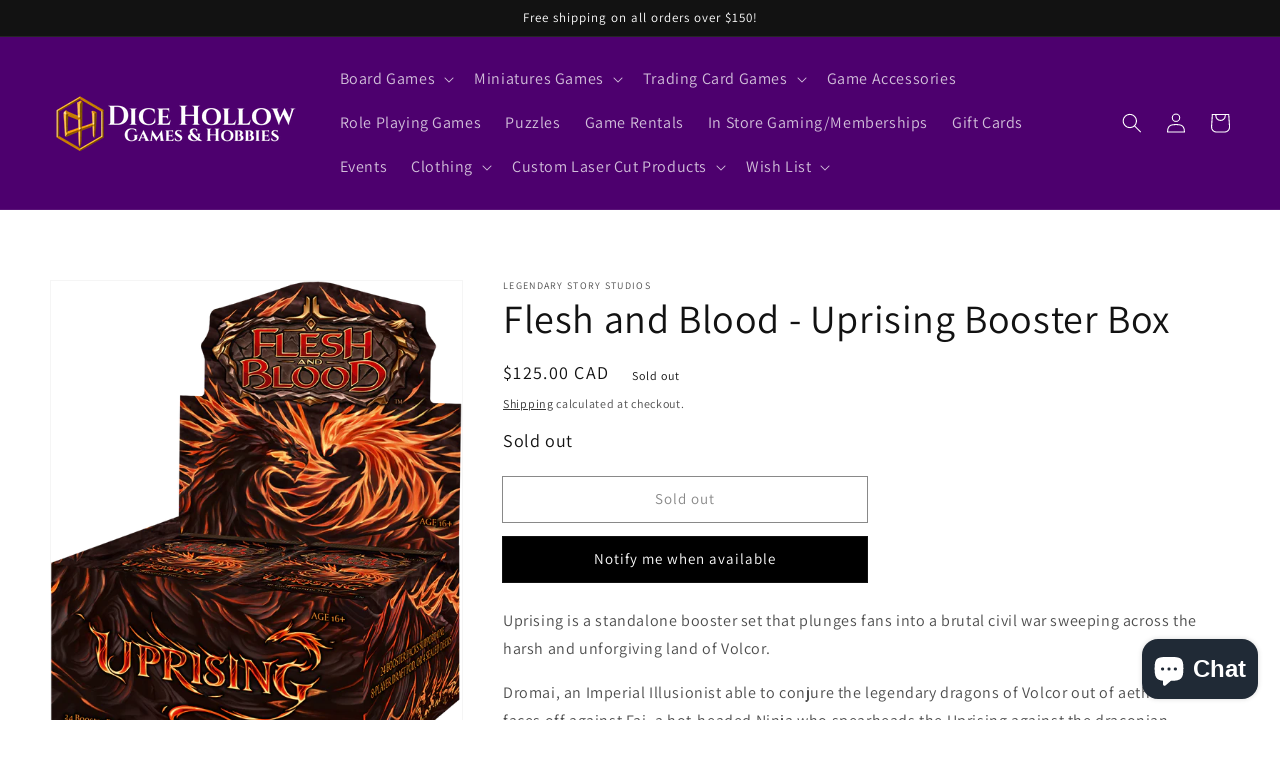

--- FILE ---
content_type: text/javascript; charset=utf-8
request_url: https://www.dicehollow.com/products/flesh-and-blood-uprising-booster-box.js
body_size: 574
content:
{"id":7712751714550,"title":"Flesh and Blood - Uprising Booster Box","handle":"flesh-and-blood-uprising-booster-box","description":"\u003cp\u003eUprising is a standalone booster set that plunges fans into a brutal civil war sweeping across the harsh and unforgiving land of Volcor.\u003c\/p\u003e\n\u003cp\u003eDromai, an Imperial Illusionist able to conjure the legendary dragons of Volcor out of aether and ash faces off against Fai, a hot-headed Ninja who spearheads the Uprising against the draconian oppression of the Imperials, while Iyslander journeys from her Icy homestead in search of answers to painful questions seared deep within her mind.\u003c\/p\u003e\n\u003cp\u003eUprising is designed for exceptional booster draft, sealed deck, and constructed play, and includes incredible “Marvels” that will leave players and collectors in awe!\u003c\/p\u003e\n\u003cul\u003e\u003c\/ul\u003e","published_at":"2022-06-06T14:49:16-06:00","created_at":"2022-06-06T14:21:42-06:00","vendor":"Legendary Story Studios","type":"TCG Game","tags":["CCG","Fab","Flesh and Blood","TCG","Trading Card Game"],"price":12500,"price_min":12500,"price_max":12500,"available":false,"price_varies":false,"compare_at_price":null,"compare_at_price_min":0,"compare_at_price_max":0,"compare_at_price_varies":false,"variants":[{"id":43828928643318,"title":"Default Title","option1":"Default Title","option2":null,"option3":null,"sku":"","requires_shipping":true,"taxable":true,"featured_image":null,"available":false,"name":"Flesh and Blood - Uprising Booster Box","public_title":null,"options":["Default Title"],"price":12500,"weight":200,"compare_at_price":null,"inventory_management":"shopify","barcode":"28643318","requires_selling_plan":false,"selling_plan_allocations":[]}],"images":["\/\/cdn.shopify.com\/s\/files\/1\/0611\/7615\/2310\/products\/1_084ba410-8e90-49aa-8c3c-ad42fdf49f43.png?v=1654548288"],"featured_image":"\/\/cdn.shopify.com\/s\/files\/1\/0611\/7615\/2310\/products\/1_084ba410-8e90-49aa-8c3c-ad42fdf49f43.png?v=1654548288","options":[{"name":"Title","position":1,"values":["Default Title"]}],"url":"\/products\/flesh-and-blood-uprising-booster-box","media":[{"alt":null,"id":29777019961590,"position":1,"preview_image":{"aspect_ratio":0.822,"height":1862,"width":1531,"src":"https:\/\/cdn.shopify.com\/s\/files\/1\/0611\/7615\/2310\/products\/1_084ba410-8e90-49aa-8c3c-ad42fdf49f43.png?v=1654548288"},"aspect_ratio":0.822,"height":1862,"media_type":"image","src":"https:\/\/cdn.shopify.com\/s\/files\/1\/0611\/7615\/2310\/products\/1_084ba410-8e90-49aa-8c3c-ad42fdf49f43.png?v=1654548288","width":1531}],"requires_selling_plan":false,"selling_plan_groups":[]}